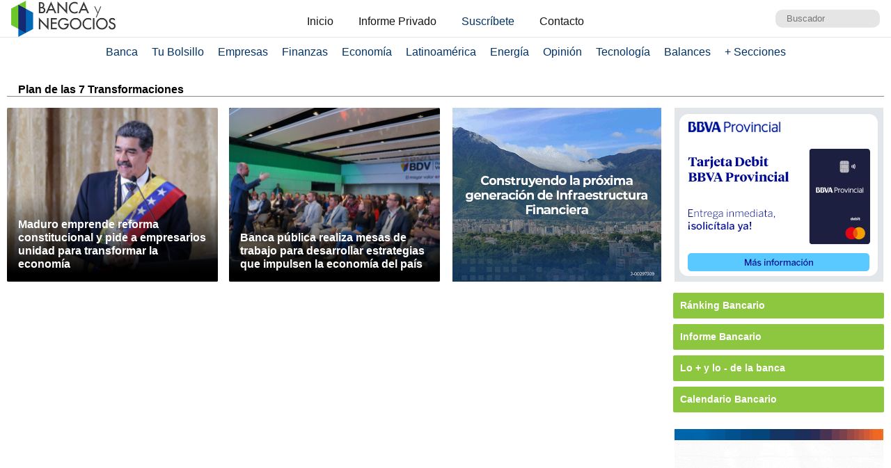

--- FILE ---
content_type: text/html; charset=UTF-8
request_url: https://www.bancaynegocios.com/get-articulos-mas-leidos/
body_size: 880
content:
<div class="list-items "> <article> <header> <h2 class="post-title"> <a href="https://www.bancaynegocios.com/bcv-ajusto-tasas-de-interes-de-cartera-unica-productiva-nacional/"> BCV ajustó tasa de interés de la cartera única productiva nacional </a> </h2> </header> </article> <article> <header> <h2 class="post-title"> <a href="https://www.bancaynegocios.com/analisis-los-precios-bajaran-en-lo-que-queda-de-enero-por-mayor-oferta-de-productos/"> #Análisis: ¿Los precios bajarán en lo que queda de enero por mayor oferta de productos? </a> </h2> </header> </article> <article> <header> <h2 class="post-title"> <a href="https://www.bancaynegocios.com/reuters-manejo-de-eeuu-del-petroleo-venezolano-pone-en-riesgo-la-reestructuracion-de-la-deuda-con-china/"> Reuters: Manejo de EEUU del petróleo venezolano pone en riesgo la reestructuración de la deuda con China </a> </h2> </header> </article> <article> <header> <h2 class="post-title"> <a href="https://www.bancaynegocios.com/bajaron-precios-para-la-venta-en-la-banca-dolar-oficial-subio-079-y-se-cotizara-en-bs-35271-este-viernes/"> Bajaron precios para la venta en la banca: Dólar oficial subió 0,79% y se cotizará en Bs.352,71 este viernes </a> </h2> </header> </article> <article> <header> <h2 class="post-title"> <a href="https://www.bancaynegocios.com/trafigura-realiza-la-primera-venta-de-crudo-venezolano-bajo-acuerdo-de-suministro-segun-reuters/"> Trafigura realiza la primera venta de crudo venezolano bajo acuerdo de suministro, según Reuters </a> </h2> </header> </article> </div><div class="list-items hide"> <article> <header> <h2 class="post-title"> <a href="https://www.bancaynegocios.com/eeuu-no-ofrecera-garantias-de-seguridad-a-empresas-petroleras-que-operen-en-venezuela/"> EEUU no ofrecerá garantías de seguridad a empresas petroleras que operen en Venezuela </a> </h2> </header> </article> <article> <header> <h2 class="post-title"> <a href="https://www.bancaynegocios.com/delcy-rodriguez-habra-incremento-de-37-porciento-de-los-recursos-en-divisas-para-2026/"> Delcy Rodríguez: habrá incremento de 37% de los recursos en divisas para 2026 </a> </h2> </header> </article> <article> <header> <h2 class="post-title"> <a href="https://www.bancaynegocios.com/europa-se-prepara-para-recibir-petroleo-venezolano-sera-entregado-en-un-puerto-en-italia/"> Europa se prepara para recibir petróleo venezolano: Será entregado en un puerto en Italia </a> </h2> </header> </article> <article> <header> <h2 class="post-title"> <a href="https://www.bancaynegocios.com/aumento-23-porciento-en-bolivares-pagan-bono-contra-la-guerra-economica-de-enero-a-pensionados/"> Aumentó 23% en bolívares: Pagan bono «Contra la Guerra Económica» de enero a pensionados </a> </h2> </header> </article> <article> <header> <h2 class="post-title"> <a href="https://www.bancaynegocios.com/analisis-los-precios-bajaran-en-lo-que-queda-de-enero-por-mayor-oferta-de-productos/"> #Análisis: ¿Los precios bajarán en lo que queda de enero por mayor oferta de productos? </a> </h2> </header> </article> </div><div class="list-items hide"> <article> <header> <h2 class="post-title"> <a href="https://www.bancaynegocios.com/eeuu-no-ofrecera-garantias-de-seguridad-a-empresas-petroleras-que-operen-en-venezuela/"> EEUU no ofrecerá garantías de seguridad a empresas petroleras que operen en Venezuela </a> </h2> </header> </article> <article> <header> <h2 class="post-title"> <a href="https://www.bancaynegocios.com/delcy-rodriguez-habra-incremento-de-37-porciento-de-los-recursos-en-divisas-para-2026/"> Delcy Rodríguez: habrá incremento de 37% de los recursos en divisas para 2026 </a> </h2> </header> </article> <article> <header> <h2 class="post-title"> <a href="https://www.bancaynegocios.com/europa-se-prepara-para-recibir-petroleo-venezolano-sera-entregado-en-un-puerto-en-italia/"> Europa se prepara para recibir petróleo venezolano: Será entregado en un puerto en Italia </a> </h2> </header> </article> <article> <header> <h2 class="post-title"> <a href="https://www.bancaynegocios.com/aumento-23-porciento-en-bolivares-pagan-bono-contra-la-guerra-economica-de-enero-a-pensionados/"> Aumentó 23% en bolívares: Pagan bono «Contra la Guerra Económica» de enero a pensionados </a> </h2> </header> </article> <article> <header> <h2 class="post-title"> <a href="https://www.bancaynegocios.com/bcv-ajusto-tasas-de-interes-de-cartera-unica-productiva-nacional/"> BCV ajustó tasa de interés de la cartera única productiva nacional </a> </h2> </header> </article> </div>